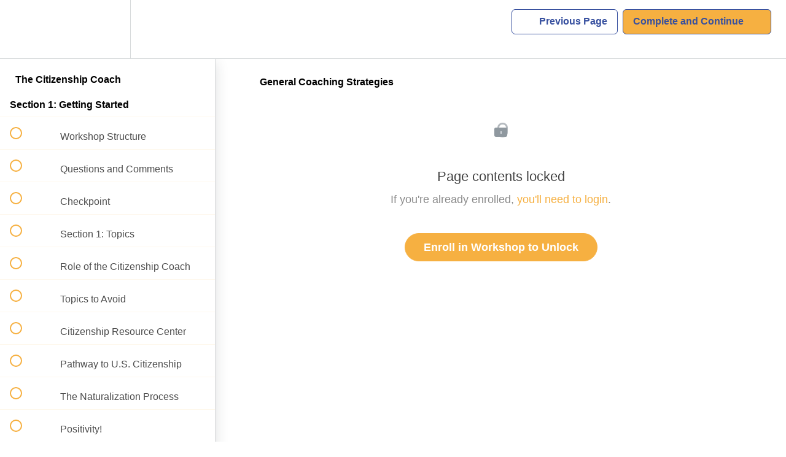

--- FILE ---
content_type: application/javascript; charset=UTF-8
request_url: https://intake-to-outcomes.teachable.com/cdn-cgi/challenge-platform/scripts/jsd/main.js
body_size: 4314
content:
window._cf_chl_opt={REqn6:'b'};~function(I1,o,N,K,f,d,v,s){I1=h,function(H,e,IP,I0,S,E){for(IP={H:334,e:343,S:281,E:327,T:399,U:388,F:313,Z:345,O:350,z:312,b:392},I0=h,S=H();!![];)try{if(E=-parseInt(I0(IP.H))/1*(parseInt(I0(IP.e))/2)+parseInt(I0(IP.S))/3*(-parseInt(I0(IP.E))/4)+parseInt(I0(IP.T))/5*(-parseInt(I0(IP.U))/6)+parseInt(I0(IP.F))/7+-parseInt(I0(IP.Z))/8+parseInt(I0(IP.O))/9*(parseInt(I0(IP.z))/10)+parseInt(I0(IP.b))/11,e===E)break;else S.push(S.shift())}catch(T){S.push(S.shift())}}(I,822680),o=this||self,N=o[I1(376)],K=function(IJ,Ig,IG,ID,Is,Ix,I2,e,S,E){return IJ={H:296,e:385},Ig={H:293,e:293,S:324,E:325,T:377,U:324,F:377,Z:293},IG={H:284},ID={H:375},Is={H:284,e:377,S:352,E:397,T:337,U:352,F:397,Z:375,O:324,z:375,b:293,V:324,M:293,L:397,k:337,R:375,W:324,Q:375,m:324,l:293,i:324,c:324,j:325},Ix={H:342,e:377},I2=I1,e=String[I2(IJ.H)],S={'h':function(T){return null==T?'':S.g(T,6,function(U,I3){return I3=h,I3(Ix.H)[I3(Ix.e)](U)})},'g':function(T,U,F,I4,Z,O,z,V,M,L,R,W,Q,i,j,X,B,y){if(I4=I2,null==T)return'';for(O={},z={},V='',M=2,L=3,R=2,W=[],Q=0,i=0,j=0;j<T[I4(Is.H)];j+=1)if(X=T[I4(Is.e)](j),Object[I4(Is.S)][I4(Is.E)][I4(Is.T)](O,X)||(O[X]=L++,z[X]=!0),B=V+X,Object[I4(Is.U)][I4(Is.F)][I4(Is.T)](O,B))V=B;else{if(Object[I4(Is.S)][I4(Is.F)][I4(Is.T)](z,V)){if(256>V[I4(Is.Z)](0)){for(Z=0;Z<R;Q<<=1,i==U-1?(i=0,W[I4(Is.O)](F(Q)),Q=0):i++,Z++);for(y=V[I4(Is.Z)](0),Z=0;8>Z;Q=Q<<1|y&1,U-1==i?(i=0,W[I4(Is.O)](F(Q)),Q=0):i++,y>>=1,Z++);}else{for(y=1,Z=0;Z<R;Q=Q<<1|y,i==U-1?(i=0,W[I4(Is.O)](F(Q)),Q=0):i++,y=0,Z++);for(y=V[I4(Is.z)](0),Z=0;16>Z;Q=Q<<1|1.53&y,U-1==i?(i=0,W[I4(Is.O)](F(Q)),Q=0):i++,y>>=1,Z++);}M--,0==M&&(M=Math[I4(Is.b)](2,R),R++),delete z[V]}else for(y=O[V],Z=0;Z<R;Q=Q<<1.93|y&1.6,i==U-1?(i=0,W[I4(Is.V)](F(Q)),Q=0):i++,y>>=1,Z++);V=(M--,M==0&&(M=Math[I4(Is.M)](2,R),R++),O[B]=L++,String(X))}if(V!==''){if(Object[I4(Is.U)][I4(Is.L)][I4(Is.k)](z,V)){if(256>V[I4(Is.R)](0)){for(Z=0;Z<R;Q<<=1,U-1==i?(i=0,W[I4(Is.W)](F(Q)),Q=0):i++,Z++);for(y=V[I4(Is.Q)](0),Z=0;8>Z;Q=1&y|Q<<1,i==U-1?(i=0,W[I4(Is.m)](F(Q)),Q=0):i++,y>>=1,Z++);}else{for(y=1,Z=0;Z<R;Q=y|Q<<1.7,i==U-1?(i=0,W[I4(Is.V)](F(Q)),Q=0):i++,y=0,Z++);for(y=V[I4(Is.z)](0),Z=0;16>Z;Q=y&1|Q<<1,i==U-1?(i=0,W[I4(Is.m)](F(Q)),Q=0):i++,y>>=1,Z++);}M--,0==M&&(M=Math[I4(Is.l)](2,R),R++),delete z[V]}else for(y=O[V],Z=0;Z<R;Q=Q<<1.71|1.43&y,U-1==i?(i=0,W[I4(Is.V)](F(Q)),Q=0):i++,y>>=1,Z++);M--,M==0&&R++}for(y=2,Z=0;Z<R;Q=y&1.83|Q<<1,i==U-1?(i=0,W[I4(Is.i)](F(Q)),Q=0):i++,y>>=1,Z++);for(;;)if(Q<<=1,i==U-1){W[I4(Is.c)](F(Q));break}else i++;return W[I4(Is.j)]('')},'j':function(T,I5){return I5=I2,T==null?'':''==T?null:S.i(T[I5(IG.H)],32768,function(U,I6){return I6=I5,T[I6(ID.H)](U)})},'i':function(T,U,F,I7,Z,O,z,V,M,L,R,W,Q,i,j,X,y,B){for(I7=I2,Z=[],O=4,z=4,V=3,M=[],W=F(0),Q=U,i=1,L=0;3>L;Z[L]=L,L+=1);for(j=0,X=Math[I7(Ig.H)](2,2),R=1;R!=X;B=Q&W,Q>>=1,0==Q&&(Q=U,W=F(i++)),j|=R*(0<B?1:0),R<<=1);switch(j){case 0:for(j=0,X=Math[I7(Ig.H)](2,8),R=1;R!=X;B=W&Q,Q>>=1,0==Q&&(Q=U,W=F(i++)),j|=R*(0<B?1:0),R<<=1);y=e(j);break;case 1:for(j=0,X=Math[I7(Ig.e)](2,16),R=1;X!=R;B=W&Q,Q>>=1,0==Q&&(Q=U,W=F(i++)),j|=(0<B?1:0)*R,R<<=1);y=e(j);break;case 2:return''}for(L=Z[3]=y,M[I7(Ig.S)](y);;){if(i>T)return'';for(j=0,X=Math[I7(Ig.e)](2,V),R=1;X!=R;B=Q&W,Q>>=1,Q==0&&(Q=U,W=F(i++)),j|=R*(0<B?1:0),R<<=1);switch(y=j){case 0:for(j=0,X=Math[I7(Ig.H)](2,8),R=1;R!=X;B=Q&W,Q>>=1,Q==0&&(Q=U,W=F(i++)),j|=R*(0<B?1:0),R<<=1);Z[z++]=e(j),y=z-1,O--;break;case 1:for(j=0,X=Math[I7(Ig.H)](2,16),R=1;R!=X;B=Q&W,Q>>=1,0==Q&&(Q=U,W=F(i++)),j|=R*(0<B?1:0),R<<=1);Z[z++]=e(j),y=z-1,O--;break;case 2:return M[I7(Ig.E)]('')}if(0==O&&(O=Math[I7(Ig.e)](2,V),V++),Z[y])y=Z[y];else if(y===z)y=L+L[I7(Ig.T)](0);else return null;M[I7(Ig.U)](y),Z[z++]=L+y[I7(Ig.F)](0),O--,L=y,0==O&&(O=Math[I7(Ig.Z)](2,V),V++)}}},E={},E[I2(IJ.e)]=S.h,E}(),f={},f[I1(292)]='o',f[I1(366)]='s',f[I1(340)]='u',f[I1(285)]='z',f[I1(348)]='n',f[I1(339)]='I',f[I1(374)]='b',d=f,o[I1(390)]=function(H,S,E,T,IZ,IF,IU,Ih,F,Z,O,z,V,M){if(IZ={H:335,e:315,S:303,E:335,T:368,U:297,F:336,Z:382,O:306,z:284,b:301,V:302},IF={H:396,e:284,S:333},IU={H:352,e:397,S:337,E:324},Ih=I1,null===S||void 0===S)return T;for(F=x(S),H[Ih(IZ.H)][Ih(IZ.e)]&&(F=F[Ih(IZ.S)](H[Ih(IZ.E)][Ih(IZ.e)](S))),F=H[Ih(IZ.T)][Ih(IZ.U)]&&H[Ih(IZ.F)]?H[Ih(IZ.T)][Ih(IZ.U)](new H[(Ih(IZ.F))](F)):function(L,IH,R){for(IH=Ih,L[IH(IF.H)](),R=0;R<L[IH(IF.e)];L[R+1]===L[R]?L[IH(IF.S)](R+1,1):R+=1);return L}(F),Z='nAsAaAb'.split('A'),Z=Z[Ih(IZ.Z)][Ih(IZ.O)](Z),O=0;O<F[Ih(IZ.z)];z=F[O],V=P(H,S,z),Z(V)?(M=V==='s'&&!H[Ih(IZ.b)](S[z]),Ih(IZ.V)===E+z?U(E+z,V):M||U(E+z,S[z])):U(E+z,V),O++);return T;function U(L,R,Iq){Iq=h,Object[Iq(IU.H)][Iq(IU.e)][Iq(IU.S)](T,R)||(T[R]=[]),T[R][Iq(IU.E)](L)}},v=I1(310)[I1(319)](';'),s=v[I1(382)][I1(306)](v),o[I1(381)]=function(H,S,Iz,Ia,E,T,U,F){for(Iz={H:287,e:284,S:284,E:387,T:324,U:378},Ia=I1,E=Object[Ia(Iz.H)](S),T=0;T<E[Ia(Iz.e)];T++)if(U=E[T],'f'===U&&(U='N'),H[U]){for(F=0;F<S[E[T]][Ia(Iz.S)];-1===H[U][Ia(Iz.E)](S[E[T]][F])&&(s(S[E[T]][F])||H[U][Ia(Iz.T)]('o.'+S[E[T]][F])),F++);}else H[U]=S[E[T]][Ia(Iz.U)](function(Z){return'o.'+Z})},n();function g(Ip,It,H,e,S,E){return Ip={H:347,e:323,S:323,E:358},It=I1,H=o[It(Ip.H)],e=3600,S=Math[It(Ip.e)](+atob(H.t)),E=Math[It(Ip.S)](Date[It(Ip.E)]()/1e3),E-S>e?![]:!![]}function P(H,e,S,IC,I9,E){I9=(IC={H:314,e:368,S:355,E:368,T:379},I1);try{return e[S][I9(IC.H)](function(){}),'p'}catch(T){}try{if(null==e[S])return e[S]===void 0?'u':'x'}catch(U){return'i'}return H[I9(IC.e)][I9(IC.S)](e[S])?'a':e[S]===H[I9(IC.E)]?'q0':!0===e[S]?'T':e[S]===!1?'F':(E=typeof e[S],I9(IC.T)==E?A(H,e[S])?'N':'f':d[E]||'?')}function G(H,Ir,IS){return Ir={H:289},IS=I1,Math[IS(Ir.H)]()>H}function A(H,e,IY,I8){return IY={H:294,e:352,S:300,E:337,T:387,U:383},I8=I1,e instanceof H[I8(IY.H)]&&0<H[I8(IY.H)][I8(IY.e)][I8(IY.S)][I8(IY.E)](e)[I8(IY.T)](I8(IY.U))}function C(S,E,Ij,IA,T,U,F){if(Ij={H:364,e:282,S:291,E:394,T:308,U:372,F:291,Z:317,O:346,z:308,b:367,V:305,M:346},IA=I1,T=IA(Ij.H),!S[IA(Ij.e)])return;E===IA(Ij.S)?(U={},U[IA(Ij.E)]=T,U[IA(Ij.T)]=S.r,U[IA(Ij.U)]=IA(Ij.F),o[IA(Ij.Z)][IA(Ij.O)](U,'*')):(F={},F[IA(Ij.E)]=T,F[IA(Ij.z)]=S.r,F[IA(Ij.U)]=IA(Ij.b),F[IA(Ij.V)]=E,o[IA(Ij.Z)][IA(Ij.M)](F,'*'))}function Y(T,U,IW,IK,F,Z,O,z,b,V,M,L){if(IW={H:369,e:367,S:347,E:332,T:365,U:353,F:354,Z:398,O:371,z:351,b:304,V:295,M:356,L:288,k:349,R:380,W:283,Q:359,m:365,l:321,i:309,c:330,j:370,X:316,B:394,y:338,IQ:307,Im:385},IK=I1,!G(.01))return![];Z=(F={},F[IK(IW.H)]=T,F[IK(IW.e)]=U,F);try{O=o[IK(IW.S)],z=IK(IW.E)+o[IK(IW.T)][IK(IW.U)]+IK(IW.F)+O.r+IK(IW.Z),b=new o[(IK(IW.O))](),b[IK(IW.z)](IK(IW.b),z),b[IK(IW.V)]=2500,b[IK(IW.M)]=function(){},V={},V[IK(IW.L)]=o[IK(IW.T)][IK(IW.k)],V[IK(IW.R)]=o[IK(IW.T)][IK(IW.W)],V[IK(IW.Q)]=o[IK(IW.m)][IK(IW.l)],V[IK(IW.i)]=o[IK(IW.m)][IK(IW.c)],M=V,L={},L[IK(IW.j)]=Z,L[IK(IW.X)]=M,L[IK(IW.B)]=IK(IW.y),b[IK(IW.IQ)](K[IK(IW.Im)](L))}catch(k){}}function D(Ib,Ie,E,T,U,F,Z){Ie=(Ib={H:373,e:384,S:360,E:318,T:328,U:311,F:386,Z:393,O:363,z:286,b:322,V:311,M:362},I1);try{return E=N[Ie(Ib.H)](Ie(Ib.e)),E[Ie(Ib.S)]=Ie(Ib.E),E[Ie(Ib.T)]='-1',N[Ie(Ib.U)][Ie(Ib.F)](E),T=E[Ie(Ib.Z)],U={},U=BMiX0(T,T,'',U),U=BMiX0(T,T[Ie(Ib.O)]||T[Ie(Ib.z)],'n.',U),U=BMiX0(T,E[Ie(Ib.b)],'d.',U),N[Ie(Ib.V)][Ie(Ib.M)](E),F={},F.r=U,F.e=null,F}catch(O){return Z={},Z.r={},Z.e=O,Z}}function J(H,e,Ik,IL,IM,IV,IE,S,E){Ik={H:347,e:371,S:351,E:304,T:332,U:365,F:353,Z:391,O:282,z:295,b:356,V:326,M:357,L:307,k:385,R:298},IL={H:395},IM={H:290,e:290,S:291,E:329},IV={H:295},IE=I1,S=o[IE(Ik.H)],E=new o[(IE(Ik.e))](),E[IE(Ik.S)](IE(Ik.E),IE(Ik.T)+o[IE(Ik.U)][IE(Ik.F)]+IE(Ik.Z)+S.r),S[IE(Ik.O)]&&(E[IE(Ik.z)]=5e3,E[IE(Ik.b)]=function(Iu){Iu=IE,e(Iu(IV.H))}),E[IE(Ik.V)]=function(Io){Io=IE,E[Io(IM.H)]>=200&&E[Io(IM.e)]<300?e(Io(IM.S)):e(Io(IM.E)+E[Io(IM.H)])},E[IE(Ik.M)]=function(IN){IN=IE,e(IN(IL.H))},E[IE(Ik.L)](K[IE(Ik.k)](JSON[IE(Ik.R)](H)))}function n(Ic,Ii,Im,If,H,e,S,E,T){if(Ic={H:347,e:282,S:299,E:389,T:361,U:344,F:331},Ii={H:299,e:389,S:331},Im={H:341},If=I1,H=o[If(Ic.H)],!H)return;if(!g())return;(e=![],S=H[If(Ic.e)]===!![],E=function(Id,U){(Id=If,!e)&&(e=!![],U=D(),J(U.r,function(F){C(H,F)}),U.e&&Y(Id(Im.H),U.e))},N[If(Ic.S)]!==If(Ic.E))?E():o[If(Ic.T)]?N[If(Ic.T)](If(Ic.U),E):(T=N[If(Ic.F)]||function(){},N[If(Ic.F)]=function(Iw){Iw=If,T(),N[Iw(Ii.H)]!==Iw(Ii.e)&&(N[Iw(Ii.S)]=T,E())})}function h(q,H,a){return a=I(),h=function(e,S,t){return e=e-281,t=a[e],t},h(q,H)}function I(IX){return IX='stringify,readyState,toString,isNaN,d.cookie,concat,POST,detail,bind,send,sid,chlApiClientVersion,_cf_chl_opt;LqFH6;hVbM2;qStf6;tWSG2;llLXq5;dvpE4;ZXhrd5;kmUgV6;oEkGG2;ROBk0;iurWZ5;vsQae6;qTTx8;BMiX0;XrsK5;KHBf4;MliV1,body,570230WLKgcg,5683650mqSaDJ,catch,getOwnPropertyNames,chctx,parent,display: none,split,getPrototypeOf,EqCd5,contentDocument,floor,push,join,onload,150908mqXxNR,tabIndex,http-code:,ItCy7,onreadystatechange,/cdn-cgi/challenge-platform/h/,splice,73079FfuvXo,Object,Set,call,jsd,bigint,undefined,error on cf_chl_props,tO-uLwW07+lSzeycI3JrgaYFd5ZVR8Dsf6EABnH4TKPikxoGMhpXNCvm1j$qb2UQ9,16TyfsVh,DOMContentLoaded,11043192DsAxfs,postMessage,__CF$cv$params,number,JHRle4,144ziQqQw,open,prototype,REqn6,/b/ov1/0.7656290947621387:1762103669:ZehDmR54mbkRnV3ky760zoFPBfpKtvIdWWv1njjAoh0/,isArray,ontimeout,onerror,now,chlApiRumWidgetAgeMs,style,addEventListener,removeChild,clientInformation,cloudflare-invisible,_cf_chl_opt,string,error,Array,msg,errorInfoObject,XMLHttpRequest,event,createElement,boolean,charCodeAt,document,charAt,map,function,chlApiUrl,XrsK5,includes,[native code],iframe,GjXLEpQwoBoF,appendChild,indexOf,2136UrqJau,loading,BMiX0,/jsd/r/0.7656290947621387:1762103669:ZehDmR54mbkRnV3ky760zoFPBfpKtvIdWWv1njjAoh0/,17832903WBQCwb,contentWindow,source,xhr-error,sort,hasOwnProperty,/invisible/jsd,3595YdHIwx,24fRXNwH,api,mwju8,length,symbol,navigator,keys,chlApiSitekey,random,status,success,object,pow,Function,timeout,fromCharCode,from'.split(','),I=function(){return IX},I()}function x(H,IT,II,e){for(IT={H:303,e:287,S:320},II=I1,e=[];H!==null;e=e[II(IT.H)](Object[II(IT.e)](H)),H=Object[II(IT.S)](H));return e}}()